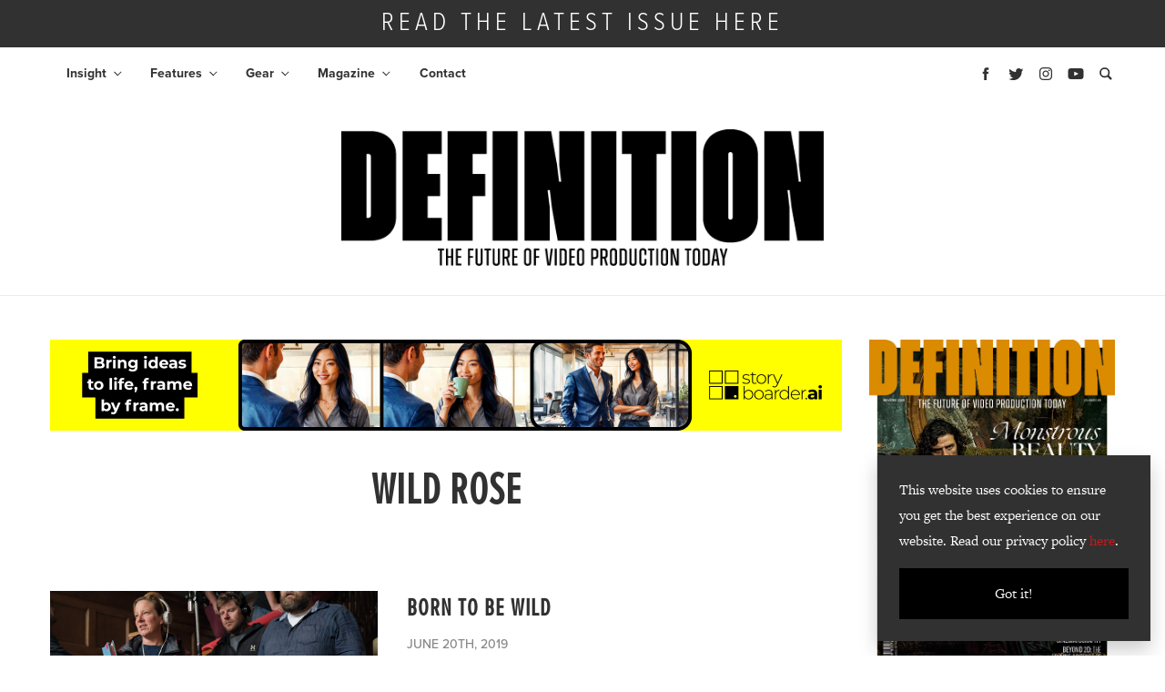

--- FILE ---
content_type: text/html; charset=UTF-8
request_url: https://definitionmagazine.com/tag/wild-rose/
body_size: 12510
content:
<!doctype html>
<html lang="en-GB">

<head><script>(function(w,i,g){w[g]=w[g]||[];if(typeof w[g].push=='function')w[g].push(i)})
(window,'GTM-WC2R9M3D','google_tags_first_party');</script><script>(function(w,d,s,l){w[l]=w[l]||[];(function(){w[l].push(arguments);})('set', 'developer_id.dY2E1Nz', true);
		var f=d.getElementsByTagName(s)[0],
		j=d.createElement(s);j.async=true;j.src='/ia7w/';
		f.parentNode.insertBefore(j,f);
		})(window,document,'script','dataLayer');</script>
    <!-- Google Tag Manager -->
    <script>(function(w,d,s,l,i){w[l]=w[l]||[];w[l].push({'gtm.start':
          new Date().getTime(),event:'gtm.js'});var f=d.getElementsByTagName(s)[0],
        j=d.createElement(s),dl=l!='dataLayer'?'&l='+l:'';j.async=true;j.src=
        'https://www.googletagmanager.com/gtm.js?id='+i+dl;f.parentNode.insertBefore(j,f);
      })(window,document,'script','dataLayer','GTM-WC2R9M3D');</script>
    <!-- End Google Tag Manager -->
    <meta http-equiv="Content-Type" content="text/html; charset=UTF-8" />
  <meta charset="UTF-8">
  <meta name="viewport" content="width=device-width, initial-scale=1">

  <link rel='stylesheet' href='https://definitionmagazine.com/wp-content/themes/bright-theme/styles.css' type='text/css' media='all' />

   <style>
    #site-modal input#btn-submit {
      background-color: #cd1719;
      border-color: #cd1719;
    }

    .heart-outer {
      fill: #cd1719;
    }

    ul#issue-filters li a.selected {
      border-bottom: #cd1719;
    }

    #issue-library button.btn.btn-primary:hover {
      background: #cd1719;
    }

    .fold-title {
      background: #cd1719;
    }

    .fold-title:after {
      border-color:  #fff;
    }

    a {
      color: #cd1719;
    }

    a:hover {
      color: #cd1719;
    }

    .btn.btn-primary {
      background: #cd1719;
    }

    #menu-main li a:hover {
      color: #cd1719;
    }

    #menu-main li.current_page_item a {
      color: #cd1719;
    }

    #menu-main li.current-menu-parent a {
      color: #cd1719;
    }

    #menu-main li a:hover {
      color: #cd1719;
      text-decoration: none;
    }

    #menu-main .sub-menu li.current_page_item a {
      color: #cd1719;
    }

    #menu-main .sub-menu li a:hover {
      color: #cd1719;
    }

    .menu-icons svg:hover {
      fill: #cd1719;
    }

    .share-buttons svg:hover {
      fill: #cd1719;
    }

    .sidebar-twitter-col .slick-dots li.slick-active button:before {
      color: #cd1719;
    }

    .twitter-share:before {
      background: #cd1719;
    }

    .twitter-share:after {
      background: #cd1719;
    }

    .sidebar-avatar h3:after {
      border-top: 1px solid #cd1719;
    }

    .sidebar-icon:hover {
      background: #cd1719;
      border-color: #cd1719;
    }

    ul#issue-filters li a:hover {
      border-bottom: 2px solid #cd1719;
    }

    ul#issue-filters li a.selected {
      border-bottom: 2px solid #cd1719;
    }

    .heart-outer {
      fill: #cd1719;
    }

    .posts-loop-seperator {
      background: #cd1719;
    }

    .footer-icons a:hover {
      color: #cd1719;
      text-decoration: none;
    }

    .footer-icons a:hover svg {
      fill: #cd1719;
    }

    #menu-footer-menu li a:hover {
      color: #cd1719;
    }

    #not-found span.not-found:after {
      background: #cd1719;
    }


    .single-tags .single-tag:hover {
      background: #cd1719;
      border-color: #cd1719;
    }

    #post-nav .post-nav-title a:hover {
      color: #cd1719;
    }

    .contact-page-form .wpcf7-submit {
      background: #cd1719;
    }
 
    #search-results h1 {
      color: #cd1719;
    }

    .paginator li.active a {
      background: #cd1719;
      border-color: #cd1719;
    }

    .paginator li.active a:hover {
      border-color: #cd1719;
    }

    .special-color {
      background-color: #cd1719;
    }

    #subscribe input#btn-submit {
      background-color: #cd1719;
      border-color: #cd1719;
    }
  </style>

  	<link rel='stylesheet' href='https://definitionmagazine.com/wp-content/themes/definition/style.css' type='text/css' media='all' />
  	<script src="https://definitionmagazine.com/wp-content/themes/bright-theme/js/js.min.js"></script>
	
	<!-- Zoominfo for MP -->
	<script>
		(function() {
		var zi = document.createElement('script');
		zi.type = 'text/javascript';
		zi.async = true;
		zi.referrerPolicy = 'unsafe-url';
		zi.src = 'https://ws.zoominfo.com/pixel/6283a5a4720c7f001299e467';
		var s = document.getElementsByTagName('script')[0];
		s.parentNode.insertBefore(zi, s);
		})();
	</script>
	<!-- / Zoominfo for MP -->
	
	<script>
		// Initiate DotDigital Web Behaviour Tracking
		(function(w,d,u,t,o,c){w['dmtrackingobjectname']=o;c=d.createElement(t);c.async=1;c.src=u;t=d.getElementsByTagName
					(t)[0];t.parentNode.insertBefore(c,t);w[o]=w[o]||function(){(w[o].q=w[o].q||[]).push(arguments);};
					})(window, document, '//static.trackedweb.net/js/_dmptv4.js', 'script', 'dmPt');
    window.dmPt('create', 'DM-3371276504-01', 'cambsedition.co.uk,definitionmagazine.com,feedmagazine.tv,feedxtreme.tv,photographynews.co.uk,promoviemaker.net');
		window.dmPt('track');
	</script>             
	
  	<link rel="profile" href="https://gmpg.org/xfn/11">
  	<title>wild rose Archives - Definition</title>
  	<meta name='robots' content='index, follow, max-image-preview:large, max-snippet:-1, max-video-preview:-1' />
	<style>img:is([sizes="auto" i], [sizes^="auto," i]) { contain-intrinsic-size: 3000px 1500px }</style>
	
            <script data-no-defer="1" data-ezscrex="false" data-cfasync="false" data-pagespeed-no-defer data-cookieconsent="ignore">
                var ctPublicFunctions = {"_ajax_nonce":"0a3e603a12","_rest_nonce":"2f5e9821ff","_ajax_url":"\/wp-admin\/admin-ajax.php","_rest_url":"https:\/\/definitionmagazine.com\/wp-json\/","data__cookies_type":"native","data__ajax_type":"rest","data__bot_detector_enabled":"1","data__frontend_data_log_enabled":1,"cookiePrefix":"","wprocket_detected":false,"host_url":"definitionmagazine.com","text__ee_click_to_select":"Click to select the whole data","text__ee_original_email":"The complete one is","text__ee_got_it":"Got it","text__ee_blocked":"Blocked","text__ee_cannot_connect":"Cannot connect","text__ee_cannot_decode":"Can not decode email. Unknown reason","text__ee_email_decoder":"CleanTalk email decoder","text__ee_wait_for_decoding":"The magic is on the way!","text__ee_decoding_process":"Please wait a few seconds while we decode the contact data."}
            </script>
        
            <script data-no-defer="1" data-ezscrex="false" data-cfasync="false" data-pagespeed-no-defer data-cookieconsent="ignore">
                var ctPublic = {"_ajax_nonce":"0a3e603a12","settings__forms__check_internal":"1","settings__forms__check_external":"0","settings__forms__force_protection":0,"settings__forms__search_test":"1","settings__forms__wc_add_to_cart":"0","settings__data__bot_detector_enabled":"1","settings__sfw__anti_crawler":0,"blog_home":"https:\/\/definitionmagazine.com\/","pixel__setting":"0","pixel__enabled":false,"pixel__url":null,"data__email_check_before_post":"1","data__email_check_exist_post":0,"data__cookies_type":"native","data__key_is_ok":true,"data__visible_fields_required":true,"wl_brandname":"Anti-Spam by CleanTalk","wl_brandname_short":"CleanTalk","ct_checkjs_key":807841685,"emailEncoderPassKey":"282a3af61d2bb518a76209f1142830a3","bot_detector_forms_excluded":"W10=","advancedCacheExists":false,"varnishCacheExists":false,"wc_ajax_add_to_cart":true}
            </script>
        
	<!-- This site is optimized with the Yoast SEO plugin v26.7 - https://yoast.com/wordpress/plugins/seo/ -->
	<link rel="canonical" href="https://definitionmagazine.com/tag/wild-rose/" />
	<meta property="og:locale" content="en_GB" />
	<meta property="og:type" content="article" />
	<meta property="og:title" content="wild rose Archives - Definition" />
	<meta property="og:url" content="https://definitionmagazine.com/tag/wild-rose/" />
	<meta property="og:site_name" content="Definition" />
	<meta name="twitter:card" content="summary_large_image" />
	<script type="application/ld+json" class="yoast-schema-graph">{"@context":"https://schema.org","@graph":[{"@type":"CollectionPage","@id":"https://definitionmagazine.com/tag/wild-rose/","url":"https://definitionmagazine.com/tag/wild-rose/","name":"wild rose Archives - Definition","isPartOf":{"@id":"https://definitionmagazine.com/#website"},"primaryImageOfPage":{"@id":"https://definitionmagazine.com/tag/wild-rose/#primaryimage"},"image":{"@id":"https://definitionmagazine.com/tag/wild-rose/#primaryimage"},"thumbnailUrl":"https://definitionmagazine.com/wp-content/uploads/2019/06/WildRose_DefSite6-1.jpg","breadcrumb":{"@id":"https://definitionmagazine.com/tag/wild-rose/#breadcrumb"},"inLanguage":"en-GB"},{"@type":"ImageObject","inLanguage":"en-GB","@id":"https://definitionmagazine.com/tag/wild-rose/#primaryimage","url":"https://definitionmagazine.com/wp-content/uploads/2019/06/WildRose_DefSite6-1.jpg","contentUrl":"https://definitionmagazine.com/wp-content/uploads/2019/06/WildRose_DefSite6-1.jpg","width":1000,"height":943},{"@type":"BreadcrumbList","@id":"https://definitionmagazine.com/tag/wild-rose/#breadcrumb","itemListElement":[{"@type":"ListItem","position":1,"name":"Home","item":"https://definitionmagazine.com/"},{"@type":"ListItem","position":2,"name":"wild rose"}]},{"@type":"WebSite","@id":"https://definitionmagazine.com/#website","url":"https://definitionmagazine.com/","name":"Definition","description":"The Future of Video Production Today","potentialAction":[{"@type":"SearchAction","target":{"@type":"EntryPoint","urlTemplate":"https://definitionmagazine.com/?s={search_term_string}"},"query-input":{"@type":"PropertyValueSpecification","valueRequired":true,"valueName":"search_term_string"}}],"inLanguage":"en-GB"}]}</script>
	<!-- / Yoast SEO plugin. -->


<link rel='dns-prefetch' href='//fd.cleantalk.org' />
<link rel='dns-prefetch' href='//cdn.jsdelivr.net' />
<link rel="alternate" type="application/rss+xml" title="Definition &raquo; wild rose Tag Feed" href="https://definitionmagazine.com/tag/wild-rose/feed/" />
<link rel='stylesheet' id='wp-block-library-css' href='https://definitionmagazine.com/wp-includes/css/dist/block-library/style.min.css?ver=54dc8c504dafb6a8a2f8794fd7077a0d' type='text/css' media='all' />
<style id='classic-theme-styles-inline-css' type='text/css'>
/*! This file is auto-generated */
.wp-block-button__link{color:#fff;background-color:#32373c;border-radius:9999px;box-shadow:none;text-decoration:none;padding:calc(.667em + 2px) calc(1.333em + 2px);font-size:1.125em}.wp-block-file__button{background:#32373c;color:#fff;text-decoration:none}
</style>
<style id='global-styles-inline-css' type='text/css'>
:root{--wp--preset--aspect-ratio--square: 1;--wp--preset--aspect-ratio--4-3: 4/3;--wp--preset--aspect-ratio--3-4: 3/4;--wp--preset--aspect-ratio--3-2: 3/2;--wp--preset--aspect-ratio--2-3: 2/3;--wp--preset--aspect-ratio--16-9: 16/9;--wp--preset--aspect-ratio--9-16: 9/16;--wp--preset--color--black: #000000;--wp--preset--color--cyan-bluish-gray: #abb8c3;--wp--preset--color--white: #ffffff;--wp--preset--color--pale-pink: #f78da7;--wp--preset--color--vivid-red: #cf2e2e;--wp--preset--color--luminous-vivid-orange: #ff6900;--wp--preset--color--luminous-vivid-amber: #fcb900;--wp--preset--color--light-green-cyan: #7bdcb5;--wp--preset--color--vivid-green-cyan: #00d084;--wp--preset--color--pale-cyan-blue: #8ed1fc;--wp--preset--color--vivid-cyan-blue: #0693e3;--wp--preset--color--vivid-purple: #9b51e0;--wp--preset--gradient--vivid-cyan-blue-to-vivid-purple: linear-gradient(135deg,rgba(6,147,227,1) 0%,rgb(155,81,224) 100%);--wp--preset--gradient--light-green-cyan-to-vivid-green-cyan: linear-gradient(135deg,rgb(122,220,180) 0%,rgb(0,208,130) 100%);--wp--preset--gradient--luminous-vivid-amber-to-luminous-vivid-orange: linear-gradient(135deg,rgba(252,185,0,1) 0%,rgba(255,105,0,1) 100%);--wp--preset--gradient--luminous-vivid-orange-to-vivid-red: linear-gradient(135deg,rgba(255,105,0,1) 0%,rgb(207,46,46) 100%);--wp--preset--gradient--very-light-gray-to-cyan-bluish-gray: linear-gradient(135deg,rgb(238,238,238) 0%,rgb(169,184,195) 100%);--wp--preset--gradient--cool-to-warm-spectrum: linear-gradient(135deg,rgb(74,234,220) 0%,rgb(151,120,209) 20%,rgb(207,42,186) 40%,rgb(238,44,130) 60%,rgb(251,105,98) 80%,rgb(254,248,76) 100%);--wp--preset--gradient--blush-light-purple: linear-gradient(135deg,rgb(255,206,236) 0%,rgb(152,150,240) 100%);--wp--preset--gradient--blush-bordeaux: linear-gradient(135deg,rgb(254,205,165) 0%,rgb(254,45,45) 50%,rgb(107,0,62) 100%);--wp--preset--gradient--luminous-dusk: linear-gradient(135deg,rgb(255,203,112) 0%,rgb(199,81,192) 50%,rgb(65,88,208) 100%);--wp--preset--gradient--pale-ocean: linear-gradient(135deg,rgb(255,245,203) 0%,rgb(182,227,212) 50%,rgb(51,167,181) 100%);--wp--preset--gradient--electric-grass: linear-gradient(135deg,rgb(202,248,128) 0%,rgb(113,206,126) 100%);--wp--preset--gradient--midnight: linear-gradient(135deg,rgb(2,3,129) 0%,rgb(40,116,252) 100%);--wp--preset--font-size--small: 13px;--wp--preset--font-size--medium: 20px;--wp--preset--font-size--large: 36px;--wp--preset--font-size--x-large: 42px;--wp--preset--spacing--20: 0.44rem;--wp--preset--spacing--30: 0.67rem;--wp--preset--spacing--40: 1rem;--wp--preset--spacing--50: 1.5rem;--wp--preset--spacing--60: 2.25rem;--wp--preset--spacing--70: 3.38rem;--wp--preset--spacing--80: 5.06rem;--wp--preset--shadow--natural: 6px 6px 9px rgba(0, 0, 0, 0.2);--wp--preset--shadow--deep: 12px 12px 50px rgba(0, 0, 0, 0.4);--wp--preset--shadow--sharp: 6px 6px 0px rgba(0, 0, 0, 0.2);--wp--preset--shadow--outlined: 6px 6px 0px -3px rgba(255, 255, 255, 1), 6px 6px rgba(0, 0, 0, 1);--wp--preset--shadow--crisp: 6px 6px 0px rgba(0, 0, 0, 1);}:where(.is-layout-flex){gap: 0.5em;}:where(.is-layout-grid){gap: 0.5em;}body .is-layout-flex{display: flex;}.is-layout-flex{flex-wrap: wrap;align-items: center;}.is-layout-flex > :is(*, div){margin: 0;}body .is-layout-grid{display: grid;}.is-layout-grid > :is(*, div){margin: 0;}:where(.wp-block-columns.is-layout-flex){gap: 2em;}:where(.wp-block-columns.is-layout-grid){gap: 2em;}:where(.wp-block-post-template.is-layout-flex){gap: 1.25em;}:where(.wp-block-post-template.is-layout-grid){gap: 1.25em;}.has-black-color{color: var(--wp--preset--color--black) !important;}.has-cyan-bluish-gray-color{color: var(--wp--preset--color--cyan-bluish-gray) !important;}.has-white-color{color: var(--wp--preset--color--white) !important;}.has-pale-pink-color{color: var(--wp--preset--color--pale-pink) !important;}.has-vivid-red-color{color: var(--wp--preset--color--vivid-red) !important;}.has-luminous-vivid-orange-color{color: var(--wp--preset--color--luminous-vivid-orange) !important;}.has-luminous-vivid-amber-color{color: var(--wp--preset--color--luminous-vivid-amber) !important;}.has-light-green-cyan-color{color: var(--wp--preset--color--light-green-cyan) !important;}.has-vivid-green-cyan-color{color: var(--wp--preset--color--vivid-green-cyan) !important;}.has-pale-cyan-blue-color{color: var(--wp--preset--color--pale-cyan-blue) !important;}.has-vivid-cyan-blue-color{color: var(--wp--preset--color--vivid-cyan-blue) !important;}.has-vivid-purple-color{color: var(--wp--preset--color--vivid-purple) !important;}.has-black-background-color{background-color: var(--wp--preset--color--black) !important;}.has-cyan-bluish-gray-background-color{background-color: var(--wp--preset--color--cyan-bluish-gray) !important;}.has-white-background-color{background-color: var(--wp--preset--color--white) !important;}.has-pale-pink-background-color{background-color: var(--wp--preset--color--pale-pink) !important;}.has-vivid-red-background-color{background-color: var(--wp--preset--color--vivid-red) !important;}.has-luminous-vivid-orange-background-color{background-color: var(--wp--preset--color--luminous-vivid-orange) !important;}.has-luminous-vivid-amber-background-color{background-color: var(--wp--preset--color--luminous-vivid-amber) !important;}.has-light-green-cyan-background-color{background-color: var(--wp--preset--color--light-green-cyan) !important;}.has-vivid-green-cyan-background-color{background-color: var(--wp--preset--color--vivid-green-cyan) !important;}.has-pale-cyan-blue-background-color{background-color: var(--wp--preset--color--pale-cyan-blue) !important;}.has-vivid-cyan-blue-background-color{background-color: var(--wp--preset--color--vivid-cyan-blue) !important;}.has-vivid-purple-background-color{background-color: var(--wp--preset--color--vivid-purple) !important;}.has-black-border-color{border-color: var(--wp--preset--color--black) !important;}.has-cyan-bluish-gray-border-color{border-color: var(--wp--preset--color--cyan-bluish-gray) !important;}.has-white-border-color{border-color: var(--wp--preset--color--white) !important;}.has-pale-pink-border-color{border-color: var(--wp--preset--color--pale-pink) !important;}.has-vivid-red-border-color{border-color: var(--wp--preset--color--vivid-red) !important;}.has-luminous-vivid-orange-border-color{border-color: var(--wp--preset--color--luminous-vivid-orange) !important;}.has-luminous-vivid-amber-border-color{border-color: var(--wp--preset--color--luminous-vivid-amber) !important;}.has-light-green-cyan-border-color{border-color: var(--wp--preset--color--light-green-cyan) !important;}.has-vivid-green-cyan-border-color{border-color: var(--wp--preset--color--vivid-green-cyan) !important;}.has-pale-cyan-blue-border-color{border-color: var(--wp--preset--color--pale-cyan-blue) !important;}.has-vivid-cyan-blue-border-color{border-color: var(--wp--preset--color--vivid-cyan-blue) !important;}.has-vivid-purple-border-color{border-color: var(--wp--preset--color--vivid-purple) !important;}.has-vivid-cyan-blue-to-vivid-purple-gradient-background{background: var(--wp--preset--gradient--vivid-cyan-blue-to-vivid-purple) !important;}.has-light-green-cyan-to-vivid-green-cyan-gradient-background{background: var(--wp--preset--gradient--light-green-cyan-to-vivid-green-cyan) !important;}.has-luminous-vivid-amber-to-luminous-vivid-orange-gradient-background{background: var(--wp--preset--gradient--luminous-vivid-amber-to-luminous-vivid-orange) !important;}.has-luminous-vivid-orange-to-vivid-red-gradient-background{background: var(--wp--preset--gradient--luminous-vivid-orange-to-vivid-red) !important;}.has-very-light-gray-to-cyan-bluish-gray-gradient-background{background: var(--wp--preset--gradient--very-light-gray-to-cyan-bluish-gray) !important;}.has-cool-to-warm-spectrum-gradient-background{background: var(--wp--preset--gradient--cool-to-warm-spectrum) !important;}.has-blush-light-purple-gradient-background{background: var(--wp--preset--gradient--blush-light-purple) !important;}.has-blush-bordeaux-gradient-background{background: var(--wp--preset--gradient--blush-bordeaux) !important;}.has-luminous-dusk-gradient-background{background: var(--wp--preset--gradient--luminous-dusk) !important;}.has-pale-ocean-gradient-background{background: var(--wp--preset--gradient--pale-ocean) !important;}.has-electric-grass-gradient-background{background: var(--wp--preset--gradient--electric-grass) !important;}.has-midnight-gradient-background{background: var(--wp--preset--gradient--midnight) !important;}.has-small-font-size{font-size: var(--wp--preset--font-size--small) !important;}.has-medium-font-size{font-size: var(--wp--preset--font-size--medium) !important;}.has-large-font-size{font-size: var(--wp--preset--font-size--large) !important;}.has-x-large-font-size{font-size: var(--wp--preset--font-size--x-large) !important;}
:where(.wp-block-post-template.is-layout-flex){gap: 1.25em;}:where(.wp-block-post-template.is-layout-grid){gap: 1.25em;}
:where(.wp-block-columns.is-layout-flex){gap: 2em;}:where(.wp-block-columns.is-layout-grid){gap: 2em;}
:root :where(.wp-block-pullquote){font-size: 1.5em;line-height: 1.6;}
</style>
<link rel='stylesheet' id='cleantalk-public-css-css' href='https://definitionmagazine.com/wp-content/plugins/cleantalk-spam-protect/css/cleantalk-public.min.css?ver=6.70.1_1766160005' type='text/css' media='all' />
<link rel='stylesheet' id='cleantalk-email-decoder-css-css' href='https://definitionmagazine.com/wp-content/plugins/cleantalk-spam-protect/css/cleantalk-email-decoder.min.css?ver=6.70.1_1766160005' type='text/css' media='all' />
<link rel='stylesheet' id='woocommerce-layout-css' href='https://definitionmagazine.com/wp-content/plugins/woocommerce/assets/css/woocommerce-layout.css?ver=10.4.3' type='text/css' media='all' />
<link rel='stylesheet' id='woocommerce-smallscreen-css' href='https://definitionmagazine.com/wp-content/plugins/woocommerce/assets/css/woocommerce-smallscreen.css?ver=10.4.3' type='text/css' media='only screen and (max-width: 768px)' />
<link rel='stylesheet' id='woocommerce-general-css' href='https://definitionmagazine.com/wp-content/plugins/woocommerce/assets/css/woocommerce.css?ver=10.4.3' type='text/css' media='all' />
<style id='woocommerce-inline-inline-css' type='text/css'>
.woocommerce form .form-row .required { visibility: visible; }
</style>
<link rel='stylesheet' id='ppress-frontend-css' href='https://definitionmagazine.com/wp-content/plugins/wp-user-avatar/assets/css/frontend.min.css?ver=4.16.8' type='text/css' media='all' />
<link rel='stylesheet' id='ppress-flatpickr-css' href='https://definitionmagazine.com/wp-content/plugins/wp-user-avatar/assets/flatpickr/flatpickr.min.css?ver=4.16.8' type='text/css' media='all' />
<link rel='stylesheet' id='ppress-select2-css' href='https://definitionmagazine.com/wp-content/plugins/wp-user-avatar/assets/select2/select2.min.css?ver=54dc8c504dafb6a8a2f8794fd7077a0d' type='text/css' media='all' />
<link rel='stylesheet' id='parent-style-css' href='https://definitionmagazine.com/wp-content/themes/bright-theme/style.css?ver=54dc8c504dafb6a8a2f8794fd7077a0d' type='text/css' media='all' />
<script type="text/javascript" src="https://definitionmagazine.com/wp-content/plugins/cleantalk-spam-protect/js/apbct-public-bundle_int-protection.min.js?ver=6.70.1_1766160005" id="apbct-public-bundle_int-protection.min-js-js"></script>
<script type="text/javascript" src="https://fd.cleantalk.org/ct-bot-detector-wrapper.js?ver=6.70.1" id="ct_bot_detector-js" defer="defer" data-wp-strategy="defer"></script>
<script type="text/javascript" src="https://definitionmagazine.com/wp-includes/js/jquery/jquery.min.js?ver=3.7.1" id="jquery-core-js"></script>
<script type="text/javascript" src="https://definitionmagazine.com/wp-includes/js/jquery/jquery-migrate.min.js?ver=3.4.1" id="jquery-migrate-js"></script>
<script type="text/javascript" src="https://definitionmagazine.com/wp-content/plugins/woocommerce/assets/js/jquery-blockui/jquery.blockUI.min.js?ver=2.7.0-wc.10.4.3" id="wc-jquery-blockui-js" defer="defer" data-wp-strategy="defer"></script>
<script type="text/javascript" id="wc-add-to-cart-js-extra">
/* <![CDATA[ */
var wc_add_to_cart_params = {"ajax_url":"\/wp-admin\/admin-ajax.php","wc_ajax_url":"\/?wc-ajax=%%endpoint%%","i18n_view_cart":"View basket","cart_url":"https:\/\/definitionmagazine.com\/basket\/","is_cart":"","cart_redirect_after_add":"yes"};
/* ]]> */
</script>
<script type="text/javascript" src="https://definitionmagazine.com/wp-content/plugins/woocommerce/assets/js/frontend/add-to-cart.min.js?ver=10.4.3" id="wc-add-to-cart-js" defer="defer" data-wp-strategy="defer"></script>
<script type="text/javascript" src="https://definitionmagazine.com/wp-content/plugins/woocommerce/assets/js/js-cookie/js.cookie.min.js?ver=2.1.4-wc.10.4.3" id="wc-js-cookie-js" defer="defer" data-wp-strategy="defer"></script>
<script type="text/javascript" id="woocommerce-js-extra">
/* <![CDATA[ */
var woocommerce_params = {"ajax_url":"\/wp-admin\/admin-ajax.php","wc_ajax_url":"\/?wc-ajax=%%endpoint%%","i18n_password_show":"Show password","i18n_password_hide":"Hide password"};
/* ]]> */
</script>
<script type="text/javascript" src="https://definitionmagazine.com/wp-content/plugins/woocommerce/assets/js/frontend/woocommerce.min.js?ver=10.4.3" id="woocommerce-js" defer="defer" data-wp-strategy="defer"></script>
<script type="text/javascript" src="https://definitionmagazine.com/wp-content/plugins/wp-user-avatar/assets/flatpickr/flatpickr.min.js?ver=4.16.8" id="ppress-flatpickr-js"></script>
<script type="text/javascript" src="https://cdn.jsdelivr.net/npm/slick-carousel@1.8.1/slick/slick.min.js?ver=54dc8c504dafb6a8a2f8794fd7077a0d" id="slick-js"></script>
<script type="text/javascript" src="https://definitionmagazine.com/wp-content/themes/definition/js/image-comparison.js?ver=54dc8c504dafb6a8a2f8794fd7077a0d" id="image-comparison-js"></script>
<script type="text/javascript" src="https://definitionmagazine.com/wp-content/themes/definition/js/image-carousel.js?ver=54dc8c504dafb6a8a2f8794fd7077a0d" id="image-carousel-js"></script>
<script type="text/javascript" src="https://definitionmagazine.com/wp-content/themes/definition/js/product-compare.js?ver=54dc8c504dafb6a8a2f8794fd7077a0d" id="product-compare-js"></script>
<link rel="https://api.w.org/" href="https://definitionmagazine.com/wp-json/" /><link rel="alternate" title="JSON" type="application/json" href="https://definitionmagazine.com/wp-json/wp/v2/tags/1473" /><link rel="EditURI" type="application/rsd+xml" title="RSD" href="https://definitionmagazine.com/xmlrpc.php?rsd" />

	<noscript><style>.woocommerce-product-gallery{ opacity: 1 !important; }</style></noscript>
	<link rel="icon" href="https://definitionmagazine.com/wp-content/uploads/2020/02/cropped-def-32x32.png" sizes="32x32" />
<link rel="icon" href="https://definitionmagazine.com/wp-content/uploads/2020/02/cropped-def-192x192.png" sizes="192x192" />
<link rel="apple-touch-icon" href="https://definitionmagazine.com/wp-content/uploads/2020/02/cropped-def-180x180.png" />
<meta name="msapplication-TileImage" content="https://definitionmagazine.com/wp-content/uploads/2020/02/cropped-def-270x270.png" />
		<style type="text/css" id="wp-custom-css">
			#menu-main .sub-menu .current-menu-item > a,
#menu-main .current-menu-item > a{
	color: #cd1719!important;
}


#menu-main ul.sub-menu li.current-menu-item a {
    	background: transparent;
}

 
.banner-column img,
.banner-full img {
	width: 100%;
}		</style>
		</head>
<!-- top bar -->
<div id="header-wrap">
  <section id="top-bar">

                      <a href="https://online.bright-publishing.com/view/651668170/" target="_blank">
          <div class="container">
            <div class="row">
              <div class="col-12">
                READ THE LATEST ISSUE HERE              </div>
            </div>
          </div>
        </a>
            </section>
  <!-- /top bar -->

  <!-- menu -->
  <nav id="nav-main">
    <div class="menu-mob-overlay menu-mob-toggle"></div>
    <div class="container">
      <div class="row">
        <div class="col-12 col-nav">

          <div class="responsive-menu">
            <button type="button" class="menu-mob-toggle close" data-dismiss="modal" aria-label="Close">
              <span aria-hidden="true">&times;</span>
            </button>
            
              <a href="https://definitionmagazine.com">
                <img class="mob-logo" src="https://definitionmagazine.com/wp-content/uploads/2025/02/DEFINITION-LOGO-2025-BLACK-SLOGAN.png" alt="" style="width: 530px;" />
              </a>
                        <div class="mob-sidebar-icons">
                              <a href="https://www.facebook.com/definitionmagazine/" target="_blank">
                  <img src="https://definitionmagazine.com/wp-content/themes/bright-theme/images/icons/facebook.svg" />
                </a>
                                            <a href="https://twitter.com/definitionmags" target="_blank"><img src="https://definitionmagazine.com/wp-content/themes/bright-theme/images/icons/twitter.svg" /></a>
                                            <a href="https://www.instagram.com/definitionmags" target="_blank">
                  <img src="https://definitionmagazine.com/wp-content/themes/bright-theme/images/icons/instagram.svg" />
                </a>
                                            <a href="https://www.youtube.com/@definition1613" target="_blank">
                  <img src="https://definitionmagazine.com/wp-content/themes/bright-theme/images/icons/youtube.svg" />
                </a>
                          </div>
            <div class="menu-main-container"><ul id="menu-main" class="menu"><li id="menu-item-45504" class="menu-item menu-item-type-custom menu-item-object-custom menu-item-has-children menu-item-45504"><a href="https://definitionmagazine.com/features-category/insight/">Insight</a>
<ul class="sub-menu">
	<li id="menu-item-45444" class="menu-item menu-item-type-custom menu-item-object-custom menu-item-45444"><a href="https://definitionmagazine.com/features-category/news/">News</a></li>
	<li id="menu-item-45522" class="menu-item menu-item-type-custom menu-item-object-custom menu-item-45522"><a href="https://definitionmagazine.com/features-category/events/">Events</a></li>
	<li id="menu-item-45499" class="menu-item menu-item-type-custom menu-item-object-custom menu-item-45499"><a href="https://definitionmagazine.com/features-category/round-table/">Round Tables</a></li>
	<li id="menu-item-45551" class="menu-item menu-item-type-custom menu-item-object-custom menu-item-45551"><a href="https://definitionmagazine.com/features-category/thought-leadership/">Thought Leadership</a></li>
</ul>
</li>
<li id="menu-item-21413" class="menu-item menu-item-type-post_type_archive menu-item-object-features menu-item-has-children menu-item-21413"><a href="https://definitionmagazine.com/features/">Features</a>
<ul class="sub-menu">
	<li id="menu-item-45441" class="menu-item menu-item-type-custom menu-item-object-custom menu-item-45441"><a href="https://definitionmagazine.com/features-category/productions/">Productions</a></li>
	<li id="menu-item-45450" class="menu-item menu-item-type-custom menu-item-object-custom menu-item-45450"><a href="https://definitionmagazine.com/features-category/def-guide/">The Def Guides</a></li>
	<li id="menu-item-21409" class="menu-item menu-item-type-taxonomy menu-item-object-features-category menu-item-21409"><a href="https://definitionmagazine.com/features-category/interviews/">Interviews</a></li>
</ul>
</li>
<li id="menu-item-21408" class="menu-item menu-item-type-taxonomy menu-item-object-features-category menu-item-has-children menu-item-21408"><a href="https://definitionmagazine.com/features-category/gear/">Gear</a>
<ul class="sub-menu">
	<li id="menu-item-45550" class="menu-item menu-item-type-custom menu-item-object-custom menu-item-45550"><a href="https://definitionmagazine.com/features-category/toolkit/">Toolkit</a></li>
	<li id="menu-item-21178" class="reviews-menu menu-item menu-item-type-post_type_archive menu-item-object-reviews menu-item-21178"><a href="https://definitionmagazine.com/reviews/">Reviews</a></li>
</ul>
</li>
<li id="menu-item-21183" class="magazine-menu menu-item menu-item-type-custom menu-item-object-custom menu-item-has-children menu-item-21183"><a href="#">Magazine</a>
<ul class="sub-menu">
	<li id="menu-item-21190" class="menu-item menu-item-type-post_type menu-item-object-page menu-item-21190"><a href="https://definitionmagazine.com/issue-archive/">Issue Library</a></li>
	<li id="menu-item-24248" class="menu-item menu-item-type-custom menu-item-object-custom menu-item-24248"><a href="https://definitionmagazine.com/issue-archive/?issue-login">Subscriber Issue Library</a></li>
	<li id="menu-item-23864" class="menu-item menu-item-type-post_type menu-item-object-page menu-item-23864"><a href="https://definitionmagazine.com/subscribe/">Print Subscription</a></li>
</ul>
</li>
<li id="menu-item-21182" class="menu-item menu-item-type-post_type menu-item-object-page menu-item-21182"><a href="https://definitionmagazine.com/contact/">Contact</a></li>
</ul></div>          </div>
          <img class="menu-mob-toggle menu-icon" src="https://definitionmagazine.com/wp-content/themes/bright-theme/images/icons/menu-bars.svg" />

          <div class="menu-icons">
                          <a class="facebook-social" href="https://www.facebook.com/definitionmagazine/" target="_blank">
                <svg viewBox="0 0 512 512">
                  <path d="M211.9 197.4h-36.7v59.9h36.7V433.1h70.5V256.5h49.2l5.2-59.1h-54.4c0 0 0-22.1 0-33.7 0-13.9 2.8-19.5 16.3-19.5 10.9 0 38.2 0 38.2 0V82.9c0 0-40.2 0-48.8 0 -52.5 0-76.1 23.1-76.1 67.3C211.9 188.8 211.9 197.4 211.9 197.4z" />
            </svg>
                </a>
                                      <a class="twitter-social" href="https://twitter.com/definitionmags" target="_blank">
                <svg viewBox="0 0 512 512">
                  <path d="M419.6 168.6c-11.7 5.2-24.2 8.7-37.4 10.2 13.4-8.1 23.8-20.8 28.6-36 -12.6 7.5-26.5 12.9-41.3 15.8 -11.9-12.6-28.8-20.6-47.5-20.6 -42 0-72.9 39.2-63.4 79.9 -54.1-2.7-102.1-28.6-134.2-68 -17 29.2-8.8 67.5 20.1 86.9 -10.7-0.3-20.7-3.3-29.5-8.1 -0.7 30.2 20.9 58.4 52.2 64.6 -9.2 2.5-19.2 3.1-29.4 1.1 8.3 25.9 32.3 44.7 60.8 45.2 -27.4 21.4-61.8 31-96.4 27 28.8 18.5 63 29.2 99.8 29.2 120.8 0 189.1-102.1 185-193.6C399.9 193.1 410.9 181.7 419.6 168.6z" />
                </svg>
              </a>
                                      <a class="insta-social" href="https://www.instagram.com/definitionmags" target="_blank">
                <svg viewBox="0 0 512 512">
                  <g>
                    <path d="M256 109.3c47.8 0 53.4 0.2 72.3 1 17.4 0.8 26.9 3.7 33.2 6.2 8.4 3.2 14.3 7.1 20.6 13.4 6.3 6.3 10.1 12.2 13.4 20.6 2.5 6.3 5.4 15.8 6.2 33.2 0.9 18.9 1 24.5 1 72.3s-0.2 53.4-1 72.3c-0.8 17.4-3.7 26.9-6.2 33.2 -3.2 8.4-7.1 14.3-13.4 20.6 -6.3 6.3-12.2 10.1-20.6 13.4 -6.3 2.5-15.8 5.4-33.2 6.2 -18.9 0.9-24.5 1-72.3 1s-53.4-0.2-72.3-1c-17.4-0.8-26.9-3.7-33.2-6.2 -8.4-3.2-14.3-7.1-20.6-13.4 -6.3-6.3-10.1-12.2-13.4-20.6 -2.5-6.3-5.4-15.8-6.2-33.2 -0.9-18.9-1-24.5-1-72.3s0.2-53.4 1-72.3c0.8-17.4 3.7-26.9 6.2-33.2 3.2-8.4 7.1-14.3 13.4-20.6 6.3-6.3 12.2-10.1 20.6-13.4 6.3-2.5 15.8-5.4 33.2-6.2C202.6 109.5 208.2 109.3 256 109.3M256 77.1c-48.6 0-54.7 0.2-73.8 1.1 -19 0.9-32.1 3.9-43.4 8.3 -11.8 4.6-21.7 10.7-31.7 20.6 -9.9 9.9-16.1 19.9-20.6 31.7 -4.4 11.4-7.4 24.4-8.3 43.4 -0.9 19.1-1.1 25.2-1.1 73.8 0 48.6 0.2 54.7 1.1 73.8 0.9 19 3.9 32.1 8.3 43.4 4.6 11.8 10.7 21.7 20.6 31.7 9.9 9.9 19.9 16.1 31.7 20.6 11.4 4.4 24.4 7.4 43.4 8.3 19.1 0.9 25.2 1.1 73.8 1.1s54.7-0.2 73.8-1.1c19-0.9 32.1-3.9 43.4-8.3 11.8-4.6 21.7-10.7 31.7-20.6 9.9-9.9 16.1-19.9 20.6-31.7 4.4-11.4 7.4-24.4 8.3-43.4 0.9-19.1 1.1-25.2 1.1-73.8s-0.2-54.7-1.1-73.8c-0.9-19-3.9-32.1-8.3-43.4 -4.6-11.8-10.7-21.7-20.6-31.7 -9.9-9.9-19.9-16.1-31.7-20.6 -11.4-4.4-24.4-7.4-43.4-8.3C310.7 77.3 304.6 77.1 256 77.1L256 77.1z" />
                    <path d="M256 164.1c-50.7 0-91.9 41.1-91.9 91.9s41.1 91.9 91.9 91.9 91.9-41.1 91.9-91.9S306.7 164.1 256 164.1zM256 315.6c-32.9 0-59.6-26.7-59.6-59.6s26.7-59.6 59.6-59.6 59.6 26.7 59.6 59.6S288.9 315.6 256 315.6z" />
                    <circle cx="351.5" cy="160.5" r="21.5" />
                  </g>
                </svg>
              </a>
                                      <a class="yt-social" href="https://www.youtube.com/@definition1613" target="_blank">
                <svg viewBox="0 0 512 512">
                  <path d="M422.6 193.6c-5.3-45.3-23.3-51.6-59-54 -50.8-3.5-164.3-3.5-215.1 0 -35.7 2.4-53.7 8.7-59 54 -4 33.6-4 91.1 0 124.8 5.3 45.3 23.3 51.6 59 54 50.9 3.5 164.3 3.5 215.1 0 35.7-2.4 53.7-8.7 59-54C426.6 284.8 426.6 227.3 422.6 193.6zM222.2 303.4v-94.6l90.7 47.3L222.2 303.4z" />
                </svg>
              </a>
            
            <img class="sidebar-mob-toggle sidebar-open-icon" src="https://definitionmagazine.com/wp-content/themes/bright-theme/images/icons/more.svg" />
            <svg class="nav-search-icon" viewBox="0 0 32 32" class="icon icon-search" viewBox="0 0 32 32" aria-hidden="true">
              <path d="M27 24.57l-5.647-5.648a8.895 8.895 0 0 0 1.522-4.984C22.875 9.01 18.867 5 13.938 5 9.01 5 5 9.01 5 13.938c0 4.929 4.01 8.938 8.938 8.938a8.887 8.887 0 0 0 4.984-1.522L24.568 27 27 24.57zm-13.062-4.445a6.194 6.194 0 0 1-6.188-6.188 6.195 6.195 0 0 1 6.188-6.188 6.195 6.195 0 0 1 6.188 6.188 6.195 6.195 0 0 1-6.188 6.188z" />
            </svg>
            <img class="nav-search-close" src="https://definitionmagazine.com/wp-content/themes/bright-theme/images/icons/close.svg" />
          </div>

          <form class="nav-search" action="https://definitionmagazine.com" id="search-form" method="get">
            <input type="text" name="s" placeholder="type and hit enter..." id="s" />
            <input type="hidden" value="submit" />
          </form>

        </div>
      </div>
    </div>
  </nav>
  <!-- /menu -->
</div>
<!-- /header wrap -->
<div class="header-spacing"></div>
<!-- logo -->
<section id="header-logo">
  <div class="container">
    <div class="row">
      <div class="col-12">
        
          <a href="https://definitionmagazine.com">
            <img src="https://definitionmagazine.com/wp-content/uploads/2025/02/DEFINITION-LOGO-2025-BLACK-SLOGAN.png" alt="" style="width: 530px;" />
          </a>
              </div>
    </div>
  </div>
</section>
<!-- /logo -->
	<body class="archive tag tag-wild-rose tag-1473 wp-theme-bright-theme wp-child-theme-definition theme-bright-theme woocommerce-no-js">

<!-- Google Tag Manager (noscript) -->
<noscript><iframe src="https://www.googletagmanager.com/ns.html?id=GTM-WC2R9M3D"
                  height="0" width="0" style="display:none;visibility:hidden"></iframe></noscript>
<!-- End Google Tag Manager (noscript) -->

<section id="posts-loop-cat">

  <div class="container">


    <div class="row">

      <div class="col-md-9">

        
            <div class="row banner-column">
              <div class="col-12">
                                <a href="https://bit.ly/3WVRaWO" target="_blank">
                                <img class="lazyload" src="https://definitionmagazine.com/wp-content/uploads/2025/10/Banner_SBAI_02-870-x-100-px.png" alt="" />
                                </a>
                            </div>
            </div>

        			        <div class="row text-center">
          <div class="col-12">


            <h1>wild rose</h1>
          </div>
        </div>

        
        <div class="row cat-row">

          <div class="col-md-5 posts-loop">
                                    <a href="https://definitionmagazine.com/features/born-to-be-wild/">
              <div class="posts-loop-img lazyload" data-bg="https://definitionmagazine.com/wp-content/uploads/2019/06/WildRose_DefSite6-1.jpg" style="background-image: url('https://definitionmagazine.com/wp-content/uploads/2019/06/WildRose_DefSite6-1.jpg')">

              </div>
            </a>
            

          </div>
          <div class="col-md-7 post-loop-item">

            <h3><a href="https://definitionmagazine.com/features/born-to-be-wild/">Born to be Wild</a></h3>
            <div class="posts-loop-date">June 20th, 2019</div>
            <hr class="posts-loop-seperator">
            We speak to director Tom Harper and colourist Simone Grattarola about the making of Wild Rose, a new country music drama starring Jessie Buckley...            <a href="https://definitionmagazine.com/features/born-to-be-wild/"><button role="button" class="btn btn-primary">Read More</button></a>
          </div>

        </div>

        
              </div>

      <div class="col-md-3 sidebar">
        <!-- sidebar builder -->
<div class="row h-100">
	<div class="col-12 h-100">

		
		
		<!-- lateset issue -->
					<div class="issue-container">
		<a href="https://online.bright-publishing.com/view/651668170/" target="_blank">Read Here</a>
		<img width="595" height="842" src="https://definitionmagazine.com/wp-content/uploads/2025/11/108.-definition_novemberdecember2025.jpg" class="attachment-post-thumbnail size-post-thumbnail wp-post-image" alt="" decoding="async" loading="lazy" srcset="https://definitionmagazine.com/wp-content/uploads/2025/11/108.-definition_novemberdecember2025.jpg 595w, https://definitionmagazine.com/wp-content/uploads/2025/11/108.-definition_novemberdecember2025-212x300.jpg 212w" sizes="auto, (max-width: 595px) 100vw, 595px" />	</div>
	
	
	<!-- /latest issue -->
	
	

	


	

	
	
		
	
	

	


		<!-- adverts -->
	<div class="row sidebar-row sidebar-ads">
		<div class="col-12">

			
				

																			<a href="https://bit.ly/49xOuVo" target="_self">
																				
											
																								<img class="sidebar-ad" src="https://definitionmagazine.com/wp-content/uploads/2026/01/908801911025973___SmartAudioMPUFeb_2026.png" alt="" />
																														</a>
																	
											

																			<a href="https://bit.ly/4nDLueZ" target="_self">
																				
											
																								<img class="sidebar-ad" src="https://definitionmagazine.com/wp-content/uploads/2025/11/LIVE_Venues-Live-Events_300-x-250.gif" alt="" />
																														</a>
																	
											

																			<a href="https://bit.ly/4fbjEUR" target="_self">
																				
											
																								<img class="sidebar-ad" src="https://definitionmagazine.com/wp-content/uploads/2025/07/300x250.jpg" alt="" />
																														</a>
																	
											

																			<a href="http://bit.ly/2s5FEd3" target="_blank">
																				
											
																								<img class="sidebar-ad" src="https://definitionmagazine.com/wp-content/uploads/2024/02/T9_DisplayBanner_TypeC_ProductFocus_300x60035.jpg" alt="" />
																														</a>
																	
														
		</div>
	</div>
	<!-- /adverts -->
	

	
	</div>
</div>
<!-- /sidebar builder -->
      </div>
    </div>
</section>

<!-- modal -->


<div class="modal fade-scale show" id="site-modal" tabindex="-1" role="dialog" aria-hidden="true">
  <div class="modal-dialog modal-dialog-centered" role="document">
    <div class="modal-content">
      <div class="modal-body">
        <button type="button" class="close" data-dismiss="modal" aria-label="Close">
          <span aria-hidden="true">&times;</span>
        </button>
        <div class="row">
          <div class="col-md-12">
                      </div>
        </div>
      </div>
    </div>
  </div>
</div>



<!-- mobile sidebar -->
<section id="sidebar-mob">
  <button type="button" class="sidebar-mob-toggle close" data-dismiss="modal" aria-label="Close">
    <span aria-hidden="true">&times;</span>
  </button>
  <div class="sidebar-mob-content">
    <div class="container">
      <div class="row">
        <div class="col-12 sidebar-mob-logo">
          
          <a href="https://definitionmagazine.com">
            <img class="lazyload" src="https://definitionmagazine.com/wp-content/uploads/2025/02/DEFINITION-LOGO-2025-BLACK-SLOGAN.png" alt="" style="width: 530px;" />
          </a>
                  </div>
      </div>


      <div class="row">
        <div class="col-12">
          <!-- sidebar builder -->
<div class="row">
	<div class="col-12">

		
		
		<!-- lateset issue -->
					<div class="issue-container">
		<a href="https://online.bright-publishing.com/view/651668170/" target="_blank">Read Here</a>
		<img width="595" height="842" src="https://definitionmagazine.com/wp-content/uploads/2025/11/108.-definition_novemberdecember2025.jpg" class="attachment-post-thumbnail size-post-thumbnail wp-post-image" alt="" decoding="async" loading="lazy" srcset="https://definitionmagazine.com/wp-content/uploads/2025/11/108.-definition_novemberdecember2025.jpg 595w, https://definitionmagazine.com/wp-content/uploads/2025/11/108.-definition_novemberdecember2025-212x300.jpg 212w" sizes="auto, (max-width: 595px) 100vw, 595px" />	</div>
	
	
	<!-- /latest issue -->
	
	

	


	

	
	
				<!-- instagram -->
		<div class="row sidebar-row">
			<div class="col-12">
				<h2 class="block-title">Instagram</h2>
					<div class="row instagram-sidebar-row">

  </div>
				</div>
		</div>

	<!-- /instagram -->
	
	
	

	


	

	
	
		
	
	

	


		<!-- adverts -->
	<div class="row sidebar-row">
		<div class="col-12">


			
		</div>
	</div>
	<!-- /adverts -->
	

	
	</div>
</div>
<!-- /sidebar builder -->
        </div>
      </div>
      <div class="row">
        <div class="col-12">
          <div class="mob-sidebar-icons">
                        <a href="https://www.facebook.com/definitionmagazine/" target="_blank"><img class="lazyload" src="https://definitionmagazine.com/wp-content/themes/bright-theme/images/icons/facebook.svg" /></a>
                                    <a href="https://twitter.com/definitionmags" target="_blank"><img class="lazyload" src="https://definitionmagazine.com/wp-content/themes/bright-theme/images/icons/twitter.svg" /></a>
                                    <a href="https://www.instagram.com/definitionmags" target="_blank"><img class="lazyload" src="https://definitionmagazine.com/wp-content/themes/bright-theme/images/icons/instagram.svg" /></a>
                                    <a href="https://www.youtube.com/@definition1613" target="_blank"><img class="lazyload" src="https://definitionmagazine.com/wp-content/themes/bright-theme/images/icons/youtube.svg" /></a>
                      </div>

        </div>
      </div>

    </div>
  </div>
</section>
<div class="sidebar-mob-overlay sidebar-mob-toggle"></div>
<div class="menu-mob-overlay menu-mob-toggle"></div>
<!-- /mobile sidebar -->

<section id="subscribe">
  <div class="container">
    <div class="row">
      <div class="col-12">
        <h4>
          Newsletter        </h4>
        <p>
          Subscribe to the Definition newsletter to get the latest issue and more delivered to your inbox.        </p>
        <form name="signup" id="signup" action="https://r1.dmtrk.net/signup.ashx" method="post" autocomplete="off" onsubmit="return validate_signup(this, true)">
<input type="hidden" name="userid" value="261069">
<input type="hidden" name="SIG381532e80588e4345c6e0e19883a14867bf3d80038b9da4624dba44657478965" value="">
<input type="hidden" name="addressbookid" value="20190" />
<input type="hidden" name="ReturnURL" value="https://definitionmagazine.com/thank-you-for-subscribing/">
<input type="hidden" id="ci_consenturl" name="ci_consenturl" value="">

<input class="emailInput-footer" type="text" name="email" id="email" required aria-required="true" placeholder="Email Address" size="40">

<small><p>You may opt-out at any time. <a href="https://bright.uk.com/privacy-policy/" target="_blank">Privacy Policy</a>.</p></small>

	<input id="btn-submit" class="btn btn-primary btn-subscribe" type='submit' value='Subscribe' name="btnsubmit" value="Subscribe" />

</form>
<script type="text/javascript">
    <!--
    var urlInput = document.getElementById("ci_consenturl");
    if (urlInput != null && urlInput != 'undefined') {
        urlInput.value = encodeURI(window.location.href);
    }
    function checkbox_Clicked(element) {
        document.getElementById(element.id + "_unchecked").value = !element.checked;
    }
    function validate_signup(frm, showAlert) {
        var emailAddress = frm.email.value;
        var errorString = '';
        if (emailAddress == '' || emailAddress.indexOf('@') == -1) {
            errorString = 'Please enter your email address';
        }
        var isError = false;
        if (errorString.length > 0) {
            isError = true;
            if (showAlert) alert(errorString);
        }
        return !isError;
    }
    //-->
</script>      </div>
    </div>

  </div>
  </div>
  </div>
</section>

<footer>
  <div class="container">
    <div class="row">
      <div class="col-12">
        <div class="footer-icons">
                    <a href="https://www.facebook.com/definitionmagazine/" target="_blank">
            <svg viewBox="0 0 512 512">
              <path d="M211.9 197.4h-36.7v59.9h36.7V433.1h70.5V256.5h49.2l5.2-59.1h-54.4c0 0 0-22.1 0-33.7 0-13.9 2.8-19.5 16.3-19.5 10.9 0 38.2 0 38.2 0V82.9c0 0-40.2 0-48.8 0 -52.5 0-76.1 23.1-76.1 67.3C211.9 188.8 211.9 197.4 211.9 197.4z" /></svg>
              <span>Facebook</span></a>
                              <a class="twitter-social" href="https://twitter.com/definitionmags" target="_blank">
            <svg viewBox="0 0 512 512">
              <path d="M419.6 168.6c-11.7 5.2-24.2 8.7-37.4 10.2 13.4-8.1 23.8-20.8 28.6-36 -12.6 7.5-26.5 12.9-41.3 15.8 -11.9-12.6-28.8-20.6-47.5-20.6 -42 0-72.9 39.2-63.4 79.9 -54.1-2.7-102.1-28.6-134.2-68 -17 29.2-8.8 67.5 20.1 86.9 -10.7-0.3-20.7-3.3-29.5-8.1 -0.7 30.2 20.9 58.4 52.2 64.6 -9.2 2.5-19.2 3.1-29.4 1.1 8.3 25.9 32.3 44.7 60.8 45.2 -27.4 21.4-61.8 31-96.4 27 28.8 18.5 63 29.2 99.8 29.2 120.8 0 189.1-102.1 185-193.6C399.9 193.1 410.9 181.7 419.6 168.6z" /></svg>
            <span>Twitter</span>
          </a>
                              <a href="https://www.instagram.com/definitionmags" target="_blank">
            <svg viewBox="0 0 512 512">
              <g>
                <path d="M256 109.3c47.8 0 53.4 0.2 72.3 1 17.4 0.8 26.9 3.7 33.2 6.2 8.4 3.2 14.3 7.1 20.6 13.4 6.3 6.3 10.1 12.2 13.4 20.6 2.5 6.3 5.4 15.8 6.2 33.2 0.9 18.9 1 24.5 1 72.3s-0.2 53.4-1 72.3c-0.8 17.4-3.7 26.9-6.2 33.2 -3.2 8.4-7.1 14.3-13.4 20.6 -6.3 6.3-12.2 10.1-20.6 13.4 -6.3 2.5-15.8 5.4-33.2 6.2 -18.9 0.9-24.5 1-72.3 1s-53.4-0.2-72.3-1c-17.4-0.8-26.9-3.7-33.2-6.2 -8.4-3.2-14.3-7.1-20.6-13.4 -6.3-6.3-10.1-12.2-13.4-20.6 -2.5-6.3-5.4-15.8-6.2-33.2 -0.9-18.9-1-24.5-1-72.3s0.2-53.4 1-72.3c0.8-17.4 3.7-26.9 6.2-33.2 3.2-8.4 7.1-14.3 13.4-20.6 6.3-6.3 12.2-10.1 20.6-13.4 6.3-2.5 15.8-5.4 33.2-6.2C202.6 109.5 208.2 109.3 256 109.3M256 77.1c-48.6 0-54.7 0.2-73.8 1.1 -19 0.9-32.1 3.9-43.4 8.3 -11.8 4.6-21.7 10.7-31.7 20.6 -9.9 9.9-16.1 19.9-20.6 31.7 -4.4 11.4-7.4 24.4-8.3 43.4 -0.9 19.1-1.1 25.2-1.1 73.8 0 48.6 0.2 54.7 1.1 73.8 0.9 19 3.9 32.1 8.3 43.4 4.6 11.8 10.7 21.7 20.6 31.7 9.9 9.9 19.9 16.1 31.7 20.6 11.4 4.4 24.4 7.4 43.4 8.3 19.1 0.9 25.2 1.1 73.8 1.1s54.7-0.2 73.8-1.1c19-0.9 32.1-3.9 43.4-8.3 11.8-4.6 21.7-10.7 31.7-20.6 9.9-9.9 16.1-19.9 20.6-31.7 4.4-11.4 7.4-24.4 8.3-43.4 0.9-19.1 1.1-25.2 1.1-73.8s-0.2-54.7-1.1-73.8c-0.9-19-3.9-32.1-8.3-43.4 -4.6-11.8-10.7-21.7-20.6-31.7 -9.9-9.9-19.9-16.1-31.7-20.6 -11.4-4.4-24.4-7.4-43.4-8.3C310.7 77.3 304.6 77.1 256 77.1L256 77.1z" />
                <path d="M256 164.1c-50.7 0-91.9 41.1-91.9 91.9s41.1 91.9 91.9 91.9 91.9-41.1 91.9-91.9S306.7 164.1 256 164.1zM256 315.6c-32.9 0-59.6-26.7-59.6-59.6s26.7-59.6 59.6-59.6 59.6 26.7 59.6 59.6S288.9 315.6 256 315.6z" />
                <circle cx="351.5" cy="160.5" r="21.5" />
              </g>
            </svg>
            <span>Instagram</span></a>
                              <a href="https://www.youtube.com/@definition1613" target="_blank">
            <svg viewBox="0 0 512 512">
              <path d="M422.6 193.6c-5.3-45.3-23.3-51.6-59-54 -50.8-3.5-164.3-3.5-215.1 0 -35.7 2.4-53.7 8.7-59 54 -4 33.6-4 91.1 0 124.8 5.3 45.3 23.3 51.6 59 54 50.9 3.5 164.3 3.5 215.1 0 35.7-2.4 53.7-8.7 59-54C426.6 284.8 426.6 227.3 422.6 193.6zM222.2 303.4v-94.6l90.7 47.3L222.2 303.4z" /></svg>
            <span>Youtube</span></a>
                  </div>

        <hr class="footer-seperator">

      </div>
    </div>


    <div class="row footer-lower">
      <div class="col-12">
        <div class="menu-footer-menu-container"><ul id="menu-footer-menu" class="menu"><li id="menu-item-12111" class="menu-item menu-item-type-post_type menu-item-object-page menu-item-12111"><a href="https://definitionmagazine.com/newsletter-signup/">Newsletter Signup</a></li>
<li id="menu-item-24117" class="menu-item menu-item-type-custom menu-item-object-custom menu-item-24117"><a target="_blank" href="https://bright.uk.com/privacy-policy">Our Privacy Policy</a></li>
<li id="menu-item-24118" class="menu-item menu-item-type-custom menu-item-object-custom menu-item-24118"><a target="_blank" href="https://bright.uk.com/terms-conditions">Terms and Conditions</a></li>
</ul></div>      </div>

      <div class="col-12 copyright">
        Copyright ©
        2026                <a href="https://bright.uk.com" target="_blank" />Bright Publishing</a>. All Rights Reserved.              </div>
      <div class="col-12">
        <div id="to-top">Back to top</a>
        </div>
      </div>
    </div>
  </div>

</footer>
<script type="speculationrules">
{"prefetch":[{"source":"document","where":{"and":[{"href_matches":"\/*"},{"not":{"href_matches":["\/wp-*.php","\/wp-admin\/*","\/wp-content\/uploads\/*","\/wp-content\/*","\/wp-content\/plugins\/*","\/wp-content\/themes\/definition\/*","\/wp-content\/themes\/bright-theme\/*","\/*\\?(.+)"]}},{"not":{"selector_matches":"a[rel~=\"nofollow\"]"}},{"not":{"selector_matches":".no-prefetch, .no-prefetch a"}}]},"eagerness":"conservative"}]}
</script>
	<script type='text/javascript'>
		(function () {
			var c = document.body.className;
			c = c.replace(/woocommerce-no-js/, 'woocommerce-js');
			document.body.className = c;
		})();
	</script>
	<link rel='stylesheet' id='wc-blocks-style-css' href='https://definitionmagazine.com/wp-content/plugins/woocommerce/assets/client/blocks/wc-blocks.css?ver=wc-10.4.3' type='text/css' media='all' />
<script type="text/javascript" src="https://definitionmagazine.com/wp-includes/js/dist/hooks.min.js?ver=4d63a3d491d11ffd8ac6" id="wp-hooks-js"></script>
<script type="text/javascript" src="https://definitionmagazine.com/wp-includes/js/dist/i18n.min.js?ver=5e580eb46a90c2b997e6" id="wp-i18n-js"></script>
<script type="text/javascript" id="wp-i18n-js-after">
/* <![CDATA[ */
wp.i18n.setLocaleData( { 'text direction\u0004ltr': [ 'ltr' ] } );
/* ]]> */
</script>
<script type="text/javascript" src="https://definitionmagazine.com/wp-content/plugins/contact-form-7/includes/swv/js/index.js?ver=6.1.4" id="swv-js"></script>
<script type="text/javascript" id="contact-form-7-js-before">
/* <![CDATA[ */
var wpcf7 = {
    "api": {
        "root": "https:\/\/definitionmagazine.com\/wp-json\/",
        "namespace": "contact-form-7\/v1"
    },
    "cached": 1
};
/* ]]> */
</script>
<script type="text/javascript" src="https://definitionmagazine.com/wp-content/plugins/contact-form-7/includes/js/index.js?ver=6.1.4" id="contact-form-7-js"></script>
<script type="text/javascript" src="https://definitionmagazine.com/wp-content/plugins/woocommerce/assets/js/sourcebuster/sourcebuster.min.js?ver=10.4.3" id="sourcebuster-js-js"></script>
<script type="text/javascript" id="wc-order-attribution-js-extra">
/* <![CDATA[ */
var wc_order_attribution = {"params":{"lifetime":1.0e-5,"session":30,"base64":false,"ajaxurl":"https:\/\/definitionmagazine.com\/wp-admin\/admin-ajax.php","prefix":"wc_order_attribution_","allowTracking":true},"fields":{"source_type":"current.typ","referrer":"current_add.rf","utm_campaign":"current.cmp","utm_source":"current.src","utm_medium":"current.mdm","utm_content":"current.cnt","utm_id":"current.id","utm_term":"current.trm","utm_source_platform":"current.plt","utm_creative_format":"current.fmt","utm_marketing_tactic":"current.tct","session_entry":"current_add.ep","session_start_time":"current_add.fd","session_pages":"session.pgs","session_count":"udata.vst","user_agent":"udata.uag"}};
/* ]]> */
</script>
<script type="text/javascript" src="https://definitionmagazine.com/wp-content/plugins/woocommerce/assets/js/frontend/order-attribution.min.js?ver=10.4.3" id="wc-order-attribution-js"></script>

<div id="cookie-notice">
  <p>This website uses cookies to ensure you get the best experience on our website. Read our privacy policy <a href="https://bright.uk.com/privacy-policy">here</a>.</p>
  <button id="cookie-button">
    Got it!</button>
</div>


<script defer src="https://static.cloudflareinsights.com/beacon.min.js/vcd15cbe7772f49c399c6a5babf22c1241717689176015" integrity="sha512-ZpsOmlRQV6y907TI0dKBHq9Md29nnaEIPlkf84rnaERnq6zvWvPUqr2ft8M1aS28oN72PdrCzSjY4U6VaAw1EQ==" data-cf-beacon='{"version":"2024.11.0","token":"3d6758fa009947a39dfbcfd9eb0f397c","r":1,"server_timing":{"name":{"cfCacheStatus":true,"cfEdge":true,"cfExtPri":true,"cfL4":true,"cfOrigin":true,"cfSpeedBrain":true},"location_startswith":null}}' crossorigin="anonymous"></script>
</body>

</html>


--- FILE ---
content_type: text/css
request_url: https://definitionmagazine.com/wp-content/themes/bright-theme/style.css?ver=54dc8c504dafb6a8a2f8794fd7077a0d
body_size: -303
content:
/*
Theme Name: Bright Theme
Github Theme URI: https://github.com/brightpublishing/bright-theme
Author: Bright Publishing
Author URI:
Description: Bright Publishing Theme
Version: 1.1.189
*/

#issue-modal {
	text-align: center;
}
#issue-modal h2 {
	font-size: 32px;
}
#issue-library #issue-modal .modal-body p:last-of-type {
    margin-bottom: 1em;
}
#issue-library #issue-modal .btn.btn-primary {
	color: white;
	padding: 2.75px 4rem;
	margin: 0 auto;
	width: auto;
	font-size: 16px;
}

#issue-modal input[type="password"] {
    width: 80%;
    height: 40px;
    border: 1px solid #e5e5e5;
    border-radius: 0.25em;
    padding: 0 0.5em;
    margin-bottom: 2em;
}

#issue-filters li a {
	cursor: pointer;
}

#wrong-details {
	color: red;
}
